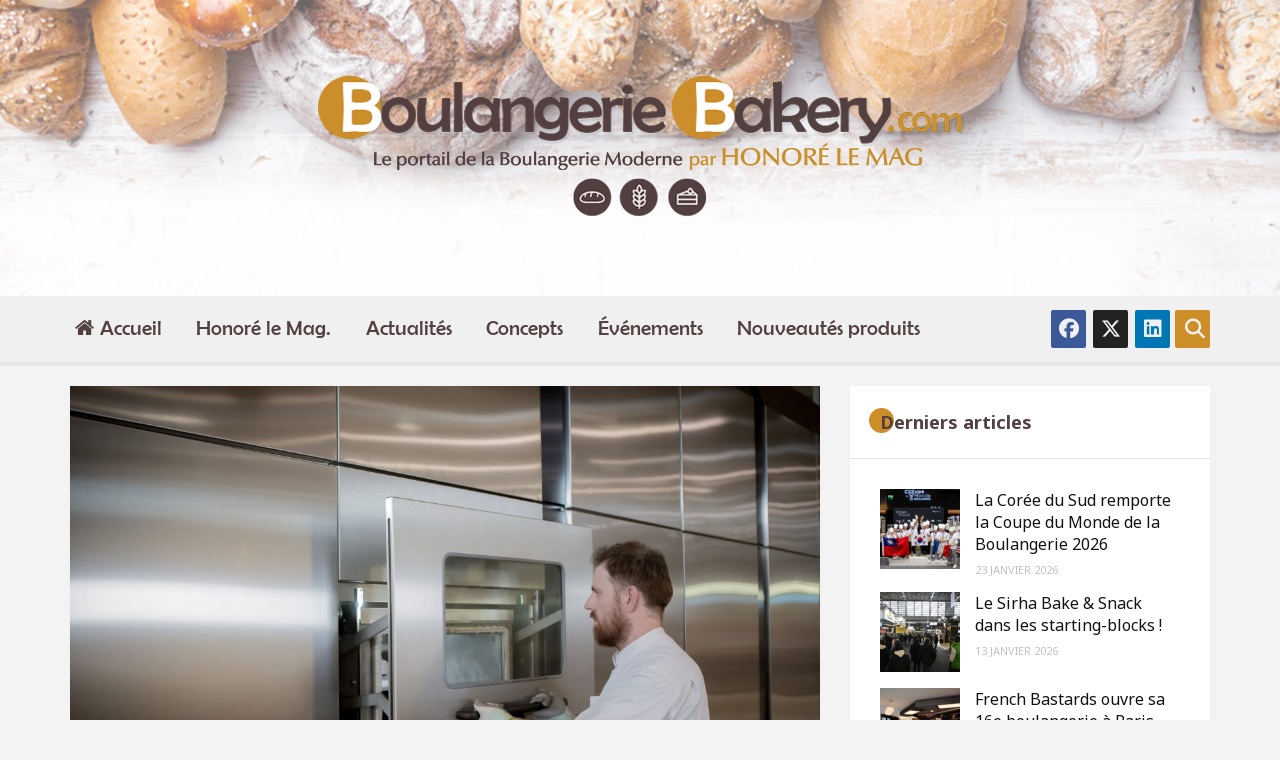

--- FILE ---
content_type: text/html; charset=UTF-8
request_url: https://boulangerie-bakery.com/2019/07/toujours-plus-de-flexibilite-pour-les-industriels-de-la-boulangerie-patisserie-chez-mecatherm/
body_size: 12525
content:
<!DOCTYPE html>
<html lang="fr-FR">
<head>
<meta charset="UTF-8" />
<meta content="True" name="HandheldFriendly" />
<meta name="viewport" content="width=device-width, initial-scale=1, maximum-scale=1" />
<meta name='robots' content='index, follow, max-image-preview:large, max-snippet:-1, max-video-preview:-1' />
<style>img:is([sizes="auto" i], [sizes^="auto," i]) { contain-intrinsic-size: 3000px 1500px }</style>
<!-- This site is optimized with the Yoast SEO plugin v26.7 - https://yoast.com/wordpress/plugins/seo/ -->
<title>Toujours plus de flexibilité pour les industriels de la boulangerie-pâtisserie chez Mecatherm - Boulangerie Bakery</title>
<link rel="canonical" href="https://boulangerie-bakery.com/2019/07/toujours-plus-de-flexibilite-pour-les-industriels-de-la-boulangerie-patisserie-chez-mecatherm/" />
<meta property="og:locale" content="fr_FR" />
<meta property="og:type" content="article" />
<meta property="og:title" content="Toujours plus de flexibilité pour les industriels de la boulangerie-pâtisserie chez Mecatherm - Boulangerie Bakery" />
<meta property="og:description" content="Mecatherm, un des leaders mondiaux en matière de conception de lignes de production automatiques de boulangeries, viennoiseries et pâtisseries industrielles, participera au salon IBIE du 8 au 11 septembre 2019Voir l&#039;article" />
<meta property="og:url" content="https://boulangerie-bakery.com/2019/07/toujours-plus-de-flexibilite-pour-les-industriels-de-la-boulangerie-patisserie-chez-mecatherm/" />
<meta property="og:site_name" content="Boulangerie Bakery" />
<meta property="article:author" content="Honor-Le-Mag-1401269993467144/" />
<meta property="article:published_time" content="2019-07-01T07:44:46+00:00" />
<meta property="article:modified_time" content="2019-07-01T07:45:43+00:00" />
<meta property="og:image" content="https://boulangerie-bakery.com/wp-content/uploads/2019/07/Mecatherm-boulangerie-process-fours.jpg" />
<meta property="og:image:width" content="1772" />
<meta property="og:image:height" content="1181" />
<meta property="og:image:type" content="image/jpeg" />
<meta name="author" content="Paul FEDELE" />
<meta name="twitter:card" content="summary_large_image" />
<meta name="twitter:creator" content="@honoremag" />
<meta name="twitter:label1" content="Écrit par" />
<meta name="twitter:data1" content="Paul FEDELE" />
<meta name="twitter:label2" content="Durée de lecture estimée" />
<meta name="twitter:data2" content="2 minutes" />
<script type="application/ld+json" class="yoast-schema-graph">{"@context":"https://schema.org","@graph":[{"@type":"Article","@id":"https://boulangerie-bakery.com/2019/07/toujours-plus-de-flexibilite-pour-les-industriels-de-la-boulangerie-patisserie-chez-mecatherm/#article","isPartOf":{"@id":"https://boulangerie-bakery.com/2019/07/toujours-plus-de-flexibilite-pour-les-industriels-de-la-boulangerie-patisserie-chez-mecatherm/"},"author":{"name":"Paul FEDELE","@id":"https://boulangerie-bakery.com/#/schema/person/4fdb65e46d8f6e28c7ac637977797eed"},"headline":"Toujours plus de flexibilité pour les industriels de la boulangerie-pâtisserie chez Mecatherm","datePublished":"2019-07-01T07:44:46+00:00","dateModified":"2019-07-01T07:45:43+00:00","mainEntityOfPage":{"@id":"https://boulangerie-bakery.com/2019/07/toujours-plus-de-flexibilite-pour-les-industriels-de-la-boulangerie-patisserie-chez-mecatherm/"},"wordCount":390,"image":{"@id":"https://boulangerie-bakery.com/2019/07/toujours-plus-de-flexibilite-pour-les-industriels-de-la-boulangerie-patisserie-chez-mecatherm/#primaryimage"},"thumbnailUrl":"https://boulangerie-bakery.com/wp-content/uploads/2019/07/Mecatherm-boulangerie-process-fours.jpg","articleSection":["A la une","Actualités"],"inLanguage":"fr-FR"},{"@type":"WebPage","@id":"https://boulangerie-bakery.com/2019/07/toujours-plus-de-flexibilite-pour-les-industriels-de-la-boulangerie-patisserie-chez-mecatherm/","url":"https://boulangerie-bakery.com/2019/07/toujours-plus-de-flexibilite-pour-les-industriels-de-la-boulangerie-patisserie-chez-mecatherm/","name":"Toujours plus de flexibilité pour les industriels de la boulangerie-pâtisserie chez Mecatherm - Boulangerie Bakery","isPartOf":{"@id":"https://boulangerie-bakery.com/#website"},"primaryImageOfPage":{"@id":"https://boulangerie-bakery.com/2019/07/toujours-plus-de-flexibilite-pour-les-industriels-de-la-boulangerie-patisserie-chez-mecatherm/#primaryimage"},"image":{"@id":"https://boulangerie-bakery.com/2019/07/toujours-plus-de-flexibilite-pour-les-industriels-de-la-boulangerie-patisserie-chez-mecatherm/#primaryimage"},"thumbnailUrl":"https://boulangerie-bakery.com/wp-content/uploads/2019/07/Mecatherm-boulangerie-process-fours.jpg","datePublished":"2019-07-01T07:44:46+00:00","dateModified":"2019-07-01T07:45:43+00:00","author":{"@id":"https://boulangerie-bakery.com/#/schema/person/4fdb65e46d8f6e28c7ac637977797eed"},"breadcrumb":{"@id":"https://boulangerie-bakery.com/2019/07/toujours-plus-de-flexibilite-pour-les-industriels-de-la-boulangerie-patisserie-chez-mecatherm/#breadcrumb"},"inLanguage":"fr-FR","potentialAction":[{"@type":"ReadAction","target":["https://boulangerie-bakery.com/2019/07/toujours-plus-de-flexibilite-pour-les-industriels-de-la-boulangerie-patisserie-chez-mecatherm/"]}]},{"@type":"ImageObject","inLanguage":"fr-FR","@id":"https://boulangerie-bakery.com/2019/07/toujours-plus-de-flexibilite-pour-les-industriels-de-la-boulangerie-patisserie-chez-mecatherm/#primaryimage","url":"https://boulangerie-bakery.com/wp-content/uploads/2019/07/Mecatherm-boulangerie-process-fours.jpg","contentUrl":"https://boulangerie-bakery.com/wp-content/uploads/2019/07/Mecatherm-boulangerie-process-fours.jpg","width":1772,"height":1181},{"@type":"BreadcrumbList","@id":"https://boulangerie-bakery.com/2019/07/toujours-plus-de-flexibilite-pour-les-industriels-de-la-boulangerie-patisserie-chez-mecatherm/#breadcrumb","itemListElement":[{"@type":"ListItem","position":1,"name":"Accueil","item":"https://boulangerie-bakery.com/"},{"@type":"ListItem","position":2,"name":"Toujours plus de flexibilité pour les industriels de la boulangerie-pâtisserie chez Mecatherm"}]},{"@type":"WebSite","@id":"https://boulangerie-bakery.com/#website","url":"https://boulangerie-bakery.com/","name":"Boulangerie Bakery","description":"Le portail d&#039;Honoré le Mag et de la Boulangerie Moderne","potentialAction":[{"@type":"SearchAction","target":{"@type":"EntryPoint","urlTemplate":"https://boulangerie-bakery.com/?s={search_term_string}"},"query-input":{"@type":"PropertyValueSpecification","valueRequired":true,"valueName":"search_term_string"}}],"inLanguage":"fr-FR"},{"@type":"Person","@id":"https://boulangerie-bakery.com/#/schema/person/4fdb65e46d8f6e28c7ac637977797eed","name":"Paul FEDELE","image":{"@type":"ImageObject","inLanguage":"fr-FR","@id":"https://boulangerie-bakery.com/#/schema/person/image/","url":"https://secure.gravatar.com/avatar/2f2c9df224923a5638f9ac1fb9a72330?s=96&d=mm&r=g","contentUrl":"https://secure.gravatar.com/avatar/2f2c9df224923a5638f9ac1fb9a72330?s=96&d=mm&r=g","caption":"Paul FEDELE"},"description":"Directeur de la publication Honoré le Mag.","sameAs":["http://www.snacking.fr","Honor-Le-Mag-1401269993467144/","https://x.com/honoremag"],"url":"https://boulangerie-bakery.com/author/pfedele/"}]}</script>
<!-- / Yoast SEO plugin. -->
<link rel='dns-prefetch' href='//fonts.googleapis.com' />
<link rel="alternate" type="application/rss+xml" title="Boulangerie Bakery &raquo; Flux" href="https://boulangerie-bakery.com/feed/" />
<link rel="alternate" type="application/rss+xml" title="Boulangerie Bakery &raquo; Flux des commentaires" href="https://boulangerie-bakery.com/comments/feed/" />
<script type="text/javascript">
/* <![CDATA[ */
window._wpemojiSettings = {"baseUrl":"https:\/\/s.w.org\/images\/core\/emoji\/15.0.3\/72x72\/","ext":".png","svgUrl":"https:\/\/s.w.org\/images\/core\/emoji\/15.0.3\/svg\/","svgExt":".svg","source":{"concatemoji":"https:\/\/boulangerie-bakery.com\/wp-includes\/js\/wp-emoji-release.min.js?ver=6.7.4"}};
/*! This file is auto-generated */
!function(i,n){var o,s,e;function c(e){try{var t={supportTests:e,timestamp:(new Date).valueOf()};sessionStorage.setItem(o,JSON.stringify(t))}catch(e){}}function p(e,t,n){e.clearRect(0,0,e.canvas.width,e.canvas.height),e.fillText(t,0,0);var t=new Uint32Array(e.getImageData(0,0,e.canvas.width,e.canvas.height).data),r=(e.clearRect(0,0,e.canvas.width,e.canvas.height),e.fillText(n,0,0),new Uint32Array(e.getImageData(0,0,e.canvas.width,e.canvas.height).data));return t.every(function(e,t){return e===r[t]})}function u(e,t,n){switch(t){case"flag":return n(e,"\ud83c\udff3\ufe0f\u200d\u26a7\ufe0f","\ud83c\udff3\ufe0f\u200b\u26a7\ufe0f")?!1:!n(e,"\ud83c\uddfa\ud83c\uddf3","\ud83c\uddfa\u200b\ud83c\uddf3")&&!n(e,"\ud83c\udff4\udb40\udc67\udb40\udc62\udb40\udc65\udb40\udc6e\udb40\udc67\udb40\udc7f","\ud83c\udff4\u200b\udb40\udc67\u200b\udb40\udc62\u200b\udb40\udc65\u200b\udb40\udc6e\u200b\udb40\udc67\u200b\udb40\udc7f");case"emoji":return!n(e,"\ud83d\udc26\u200d\u2b1b","\ud83d\udc26\u200b\u2b1b")}return!1}function f(e,t,n){var r="undefined"!=typeof WorkerGlobalScope&&self instanceof WorkerGlobalScope?new OffscreenCanvas(300,150):i.createElement("canvas"),a=r.getContext("2d",{willReadFrequently:!0}),o=(a.textBaseline="top",a.font="600 32px Arial",{});return e.forEach(function(e){o[e]=t(a,e,n)}),o}function t(e){var t=i.createElement("script");t.src=e,t.defer=!0,i.head.appendChild(t)}"undefined"!=typeof Promise&&(o="wpEmojiSettingsSupports",s=["flag","emoji"],n.supports={everything:!0,everythingExceptFlag:!0},e=new Promise(function(e){i.addEventListener("DOMContentLoaded",e,{once:!0})}),new Promise(function(t){var n=function(){try{var e=JSON.parse(sessionStorage.getItem(o));if("object"==typeof e&&"number"==typeof e.timestamp&&(new Date).valueOf()<e.timestamp+604800&&"object"==typeof e.supportTests)return e.supportTests}catch(e){}return null}();if(!n){if("undefined"!=typeof Worker&&"undefined"!=typeof OffscreenCanvas&&"undefined"!=typeof URL&&URL.createObjectURL&&"undefined"!=typeof Blob)try{var e="postMessage("+f.toString()+"("+[JSON.stringify(s),u.toString(),p.toString()].join(",")+"));",r=new Blob([e],{type:"text/javascript"}),a=new Worker(URL.createObjectURL(r),{name:"wpTestEmojiSupports"});return void(a.onmessage=function(e){c(n=e.data),a.terminate(),t(n)})}catch(e){}c(n=f(s,u,p))}t(n)}).then(function(e){for(var t in e)n.supports[t]=e[t],n.supports.everything=n.supports.everything&&n.supports[t],"flag"!==t&&(n.supports.everythingExceptFlag=n.supports.everythingExceptFlag&&n.supports[t]);n.supports.everythingExceptFlag=n.supports.everythingExceptFlag&&!n.supports.flag,n.DOMReady=!1,n.readyCallback=function(){n.DOMReady=!0}}).then(function(){return e}).then(function(){var e;n.supports.everything||(n.readyCallback(),(e=n.source||{}).concatemoji?t(e.concatemoji):e.wpemoji&&e.twemoji&&(t(e.twemoji),t(e.wpemoji)))}))}((window,document),window._wpemojiSettings);
/* ]]> */
</script>
<link rel='stylesheet' id='asprilla-bootstrap-css' href='//boulangerie-bakery.com/wp-content/cache/wpfc-minified/86mrh2pu/3xcad.css' type='text/css' media='all' />
<link rel='stylesheet' id='font-awesome-css' href='//boulangerie-bakery.com/wp-content/cache/wpfc-minified/qhfoj5tk/3xcad.css' type='text/css' media='all' />
<link rel='stylesheet' id='slicknav-css' href='//boulangerie-bakery.com/wp-content/cache/wpfc-minified/8mnvqp6r/3xcad.css' type='text/css' media='all' />
<link rel='stylesheet' id='slickslidercss-css' href='//boulangerie-bakery.com/wp-content/cache/wpfc-minified/fopzvn8x/3xcad.css' type='text/css' media='all' />
<link rel='stylesheet' id='nivo-lightbox-css' href='//boulangerie-bakery.com/wp-content/cache/wpfc-minified/mkouglwk/3xcad.css' type='text/css' media='all' />
<link rel='stylesheet' id='nivo-lightbox-default-theme-css' href='//boulangerie-bakery.com/wp-content/cache/wpfc-minified/9h32dtzh/3xcad.css' type='text/css' media='all' />
<style id='wp-emoji-styles-inline-css' type='text/css'>
img.wp-smiley, img.emoji {
display: inline !important;
border: none !important;
box-shadow: none !important;
height: 1em !important;
width: 1em !important;
margin: 0 0.07em !important;
vertical-align: -0.1em !important;
background: none !important;
padding: 0 !important;
}
</style>
<link rel='stylesheet' id='wp-block-library-css' href='//boulangerie-bakery.com/wp-content/cache/wpfc-minified/dg1ji90a/3xcad.css' type='text/css' media='all' />
<link rel='stylesheet' id='wp-components-css' href='//boulangerie-bakery.com/wp-content/cache/wpfc-minified/q9tfcayn/bpzry.css' type='text/css' media='all' />
<link rel='stylesheet' id='wp-preferences-css' href='//boulangerie-bakery.com/wp-content/cache/wpfc-minified/jytvx4k1/bpzry.css' type='text/css' media='all' />
<link rel='stylesheet' id='wp-block-editor-css' href='//boulangerie-bakery.com/wp-content/cache/wpfc-minified/lzkmt6cp/bpzry.css' type='text/css' media='all' />
<link rel='stylesheet' id='popup-maker-block-library-style-css' href='//boulangerie-bakery.com/wp-content/cache/wpfc-minified/865s08mh/bpzry.css' type='text/css' media='all' />
<style id='pdfemb-pdf-embedder-viewer-style-inline-css' type='text/css'>
.wp-block-pdfemb-pdf-embedder-viewer{max-width:none}
</style>
<style id='classic-theme-styles-inline-css' type='text/css'>
/*! This file is auto-generated */
.wp-block-button__link{color:#fff;background-color:#32373c;border-radius:9999px;box-shadow:none;text-decoration:none;padding:calc(.667em + 2px) calc(1.333em + 2px);font-size:1.125em}.wp-block-file__button{background:#32373c;color:#fff;text-decoration:none}
</style>
<style id='global-styles-inline-css' type='text/css'>
:root{--wp--preset--aspect-ratio--square: 1;--wp--preset--aspect-ratio--4-3: 4/3;--wp--preset--aspect-ratio--3-4: 3/4;--wp--preset--aspect-ratio--3-2: 3/2;--wp--preset--aspect-ratio--2-3: 2/3;--wp--preset--aspect-ratio--16-9: 16/9;--wp--preset--aspect-ratio--9-16: 9/16;--wp--preset--color--black: #000000;--wp--preset--color--cyan-bluish-gray: #abb8c3;--wp--preset--color--white: #ffffff;--wp--preset--color--pale-pink: #f78da7;--wp--preset--color--vivid-red: #cf2e2e;--wp--preset--color--luminous-vivid-orange: #ff6900;--wp--preset--color--luminous-vivid-amber: #fcb900;--wp--preset--color--light-green-cyan: #7bdcb5;--wp--preset--color--vivid-green-cyan: #00d084;--wp--preset--color--pale-cyan-blue: #8ed1fc;--wp--preset--color--vivid-cyan-blue: #0693e3;--wp--preset--color--vivid-purple: #9b51e0;--wp--preset--gradient--vivid-cyan-blue-to-vivid-purple: linear-gradient(135deg,rgba(6,147,227,1) 0%,rgb(155,81,224) 100%);--wp--preset--gradient--light-green-cyan-to-vivid-green-cyan: linear-gradient(135deg,rgb(122,220,180) 0%,rgb(0,208,130) 100%);--wp--preset--gradient--luminous-vivid-amber-to-luminous-vivid-orange: linear-gradient(135deg,rgba(252,185,0,1) 0%,rgba(255,105,0,1) 100%);--wp--preset--gradient--luminous-vivid-orange-to-vivid-red: linear-gradient(135deg,rgba(255,105,0,1) 0%,rgb(207,46,46) 100%);--wp--preset--gradient--very-light-gray-to-cyan-bluish-gray: linear-gradient(135deg,rgb(238,238,238) 0%,rgb(169,184,195) 100%);--wp--preset--gradient--cool-to-warm-spectrum: linear-gradient(135deg,rgb(74,234,220) 0%,rgb(151,120,209) 20%,rgb(207,42,186) 40%,rgb(238,44,130) 60%,rgb(251,105,98) 80%,rgb(254,248,76) 100%);--wp--preset--gradient--blush-light-purple: linear-gradient(135deg,rgb(255,206,236) 0%,rgb(152,150,240) 100%);--wp--preset--gradient--blush-bordeaux: linear-gradient(135deg,rgb(254,205,165) 0%,rgb(254,45,45) 50%,rgb(107,0,62) 100%);--wp--preset--gradient--luminous-dusk: linear-gradient(135deg,rgb(255,203,112) 0%,rgb(199,81,192) 50%,rgb(65,88,208) 100%);--wp--preset--gradient--pale-ocean: linear-gradient(135deg,rgb(255,245,203) 0%,rgb(182,227,212) 50%,rgb(51,167,181) 100%);--wp--preset--gradient--electric-grass: linear-gradient(135deg,rgb(202,248,128) 0%,rgb(113,206,126) 100%);--wp--preset--gradient--midnight: linear-gradient(135deg,rgb(2,3,129) 0%,rgb(40,116,252) 100%);--wp--preset--font-size--small: 13px;--wp--preset--font-size--medium: 20px;--wp--preset--font-size--large: 36px;--wp--preset--font-size--x-large: 42px;--wp--preset--spacing--20: 0.44rem;--wp--preset--spacing--30: 0.67rem;--wp--preset--spacing--40: 1rem;--wp--preset--spacing--50: 1.5rem;--wp--preset--spacing--60: 2.25rem;--wp--preset--spacing--70: 3.38rem;--wp--preset--spacing--80: 5.06rem;--wp--preset--shadow--natural: 6px 6px 9px rgba(0, 0, 0, 0.2);--wp--preset--shadow--deep: 12px 12px 50px rgba(0, 0, 0, 0.4);--wp--preset--shadow--sharp: 6px 6px 0px rgba(0, 0, 0, 0.2);--wp--preset--shadow--outlined: 6px 6px 0px -3px rgba(255, 255, 255, 1), 6px 6px rgba(0, 0, 0, 1);--wp--preset--shadow--crisp: 6px 6px 0px rgba(0, 0, 0, 1);}:where(.is-layout-flex){gap: 0.5em;}:where(.is-layout-grid){gap: 0.5em;}body .is-layout-flex{display: flex;}.is-layout-flex{flex-wrap: wrap;align-items: center;}.is-layout-flex > :is(*, div){margin: 0;}body .is-layout-grid{display: grid;}.is-layout-grid > :is(*, div){margin: 0;}:where(.wp-block-columns.is-layout-flex){gap: 2em;}:where(.wp-block-columns.is-layout-grid){gap: 2em;}:where(.wp-block-post-template.is-layout-flex){gap: 1.25em;}:where(.wp-block-post-template.is-layout-grid){gap: 1.25em;}.has-black-color{color: var(--wp--preset--color--black) !important;}.has-cyan-bluish-gray-color{color: var(--wp--preset--color--cyan-bluish-gray) !important;}.has-white-color{color: var(--wp--preset--color--white) !important;}.has-pale-pink-color{color: var(--wp--preset--color--pale-pink) !important;}.has-vivid-red-color{color: var(--wp--preset--color--vivid-red) !important;}.has-luminous-vivid-orange-color{color: var(--wp--preset--color--luminous-vivid-orange) !important;}.has-luminous-vivid-amber-color{color: var(--wp--preset--color--luminous-vivid-amber) !important;}.has-light-green-cyan-color{color: var(--wp--preset--color--light-green-cyan) !important;}.has-vivid-green-cyan-color{color: var(--wp--preset--color--vivid-green-cyan) !important;}.has-pale-cyan-blue-color{color: var(--wp--preset--color--pale-cyan-blue) !important;}.has-vivid-cyan-blue-color{color: var(--wp--preset--color--vivid-cyan-blue) !important;}.has-vivid-purple-color{color: var(--wp--preset--color--vivid-purple) !important;}.has-black-background-color{background-color: var(--wp--preset--color--black) !important;}.has-cyan-bluish-gray-background-color{background-color: var(--wp--preset--color--cyan-bluish-gray) !important;}.has-white-background-color{background-color: var(--wp--preset--color--white) !important;}.has-pale-pink-background-color{background-color: var(--wp--preset--color--pale-pink) !important;}.has-vivid-red-background-color{background-color: var(--wp--preset--color--vivid-red) !important;}.has-luminous-vivid-orange-background-color{background-color: var(--wp--preset--color--luminous-vivid-orange) !important;}.has-luminous-vivid-amber-background-color{background-color: var(--wp--preset--color--luminous-vivid-amber) !important;}.has-light-green-cyan-background-color{background-color: var(--wp--preset--color--light-green-cyan) !important;}.has-vivid-green-cyan-background-color{background-color: var(--wp--preset--color--vivid-green-cyan) !important;}.has-pale-cyan-blue-background-color{background-color: var(--wp--preset--color--pale-cyan-blue) !important;}.has-vivid-cyan-blue-background-color{background-color: var(--wp--preset--color--vivid-cyan-blue) !important;}.has-vivid-purple-background-color{background-color: var(--wp--preset--color--vivid-purple) !important;}.has-black-border-color{border-color: var(--wp--preset--color--black) !important;}.has-cyan-bluish-gray-border-color{border-color: var(--wp--preset--color--cyan-bluish-gray) !important;}.has-white-border-color{border-color: var(--wp--preset--color--white) !important;}.has-pale-pink-border-color{border-color: var(--wp--preset--color--pale-pink) !important;}.has-vivid-red-border-color{border-color: var(--wp--preset--color--vivid-red) !important;}.has-luminous-vivid-orange-border-color{border-color: var(--wp--preset--color--luminous-vivid-orange) !important;}.has-luminous-vivid-amber-border-color{border-color: var(--wp--preset--color--luminous-vivid-amber) !important;}.has-light-green-cyan-border-color{border-color: var(--wp--preset--color--light-green-cyan) !important;}.has-vivid-green-cyan-border-color{border-color: var(--wp--preset--color--vivid-green-cyan) !important;}.has-pale-cyan-blue-border-color{border-color: var(--wp--preset--color--pale-cyan-blue) !important;}.has-vivid-cyan-blue-border-color{border-color: var(--wp--preset--color--vivid-cyan-blue) !important;}.has-vivid-purple-border-color{border-color: var(--wp--preset--color--vivid-purple) !important;}.has-vivid-cyan-blue-to-vivid-purple-gradient-background{background: var(--wp--preset--gradient--vivid-cyan-blue-to-vivid-purple) !important;}.has-light-green-cyan-to-vivid-green-cyan-gradient-background{background: var(--wp--preset--gradient--light-green-cyan-to-vivid-green-cyan) !important;}.has-luminous-vivid-amber-to-luminous-vivid-orange-gradient-background{background: var(--wp--preset--gradient--luminous-vivid-amber-to-luminous-vivid-orange) !important;}.has-luminous-vivid-orange-to-vivid-red-gradient-background{background: var(--wp--preset--gradient--luminous-vivid-orange-to-vivid-red) !important;}.has-very-light-gray-to-cyan-bluish-gray-gradient-background{background: var(--wp--preset--gradient--very-light-gray-to-cyan-bluish-gray) !important;}.has-cool-to-warm-spectrum-gradient-background{background: var(--wp--preset--gradient--cool-to-warm-spectrum) !important;}.has-blush-light-purple-gradient-background{background: var(--wp--preset--gradient--blush-light-purple) !important;}.has-blush-bordeaux-gradient-background{background: var(--wp--preset--gradient--blush-bordeaux) !important;}.has-luminous-dusk-gradient-background{background: var(--wp--preset--gradient--luminous-dusk) !important;}.has-pale-ocean-gradient-background{background: var(--wp--preset--gradient--pale-ocean) !important;}.has-electric-grass-gradient-background{background: var(--wp--preset--gradient--electric-grass) !important;}.has-midnight-gradient-background{background: var(--wp--preset--gradient--midnight) !important;}.has-small-font-size{font-size: var(--wp--preset--font-size--small) !important;}.has-medium-font-size{font-size: var(--wp--preset--font-size--medium) !important;}.has-large-font-size{font-size: var(--wp--preset--font-size--large) !important;}.has-x-large-font-size{font-size: var(--wp--preset--font-size--x-large) !important;}
:where(.wp-block-post-template.is-layout-flex){gap: 1.25em;}:where(.wp-block-post-template.is-layout-grid){gap: 1.25em;}
:where(.wp-block-columns.is-layout-flex){gap: 2em;}:where(.wp-block-columns.is-layout-grid){gap: 2em;}
:root :where(.wp-block-pullquote){font-size: 1.5em;line-height: 1.6;}
</style>
<link rel='stylesheet' id='asprilla-default-parent-style-css' href='//boulangerie-bakery.com/wp-content/cache/wpfc-minified/79vxsfgk/3xcad.css' type='text/css' media='all' />
<link rel='stylesheet' id='responsive-css' href='//boulangerie-bakery.com/wp-content/cache/wpfc-minified/q9511aeq/3xcad.css' type='text/css' media='all' />
<link rel='stylesheet' id='asprilla-child-style-css' href='//boulangerie-bakery.com/wp-content/cache/wpfc-minified/qvh4p8fs/3xcad.css' type='text/css' media='all' />
<link rel='stylesheet' id='asprilla-google-font-css' href='//fonts.googleapis.com/css?family=Noto+Sans%3A400%2C700%7CPlayfair+Display%3A400%2C700%2C900&#038;subset=latin&#038;ver=6.7.4' type='text/css' media='all' />
<link rel='stylesheet' id='aio-icon-manager-css' href='//boulangerie-bakery.com/wp-content/cache/wpfc-minified/oar1v8b/3xcad.css' type='text/css' media='all' />
<link rel='stylesheet' id='bsf-Defaults-css' href='//boulangerie-bakery.com/wp-content/cache/wpfc-minified/9ie0485e/3xcad.css' type='text/css' media='all' />
<script src='//boulangerie-bakery.com/wp-content/cache/wpfc-minified/qk6yff9q/3xcae.js' type="text/javascript"></script>
<!-- <script type="text/javascript" src="https://boulangerie-bakery.com/wp-content/plugins/enable-jquery-migrate-helper/js/jquery/jquery-1.12.4-wp.js?ver=1.12.4-wp" id="jquery-core-js"></script> -->
<!-- <script type="text/javascript" src="https://boulangerie-bakery.com/wp-content/plugins/enable-jquery-migrate-helper/js/jquery-migrate/jquery-migrate-1.4.1-wp.js?ver=1.4.1-wp" id="jquery-migrate-js"></script> -->
<!-- <script type="text/javascript" src="https://boulangerie-bakery.com/wp-content/themes/asprilla/js/modernizr.custom.js?ver=6.7.4" id="asprilla-modernizr-js"></script> -->
<link rel="https://api.w.org/" href="https://boulangerie-bakery.com/wp-json/" /><link rel="alternate" title="JSON" type="application/json" href="https://boulangerie-bakery.com/wp-json/wp/v2/posts/4143" /><link rel="EditURI" type="application/rsd+xml" title="RSD" href="https://boulangerie-bakery.com/xmlrpc.php?rsd" />
<meta name="generator" content="WordPress 6.7.4" />
<link rel='shortlink' href='https://boulangerie-bakery.com/?p=4143' />
<link rel="alternate" title="oEmbed (JSON)" type="application/json+oembed" href="https://boulangerie-bakery.com/wp-json/oembed/1.0/embed?url=https%3A%2F%2Fboulangerie-bakery.com%2F2019%2F07%2Ftoujours-plus-de-flexibilite-pour-les-industriels-de-la-boulangerie-patisserie-chez-mecatherm%2F" />
<link rel="alternate" title="oEmbed (XML)" type="text/xml+oembed" href="https://boulangerie-bakery.com/wp-json/oembed/1.0/embed?url=https%3A%2F%2Fboulangerie-bakery.com%2F2019%2F07%2Ftoujours-plus-de-flexibilite-pour-les-industriels-de-la-boulangerie-patisserie-chez-mecatherm%2F&#038;format=xml" />
<meta name="generator" content="Powered by WPBakery Page Builder - drag and drop page builder for WordPress."/>
<link rel="icon" href="https://boulangerie-bakery.com/wp-content/uploads/2021/04/cropped-favicon-32x32.png" sizes="32x32" />
<link rel="icon" href="https://boulangerie-bakery.com/wp-content/uploads/2021/04/cropped-favicon-192x192.png" sizes="192x192" />
<link rel="apple-touch-icon" href="https://boulangerie-bakery.com/wp-content/uploads/2021/04/cropped-favicon-180x180.png" />
<meta name="msapplication-TileImage" content="https://boulangerie-bakery.com/wp-content/uploads/2021/04/cropped-favicon-270x270.png" />
<noscript><style> .wpb_animate_when_almost_visible { opacity: 1; }</style></noscript>
</head>
<body data-rsssl=1 class="post-template-default single single-post postid-4143 single-format-standard asprilla tiled rounded wpb-js-composer js-comp-ver-6.9.0 vc_responsive">
<!-- IF ENABLED DISPLAY PREOLADER -->
<header id="header" class="xx header header-layout-3 header-img" style="margin-bottom: 20px; background-image: url(https://boulangerie-bakery.com/wp-content/uploads/2018/01/header-bg.jpg);">
<!-- LOGO -->
<div class="header-inner">
<div class="logo">
<div class="site-name">
<a href="https://boulangerie-bakery.com/">
<img class="logo-image" data-retina-src="https://boulangerie-bakery.com/wp-content/uploads/2018/01/header-logo.png" src="https://boulangerie-bakery.com/wp-content/uploads/2018/01/header-logo.png" alt="Boulangerie Bakery" />
</a>
</div>
</div><!-- end logo -->
</div><!-- end header-inner -->
<div class="header-bar-container">
<div class="header-bar-inner container cf">
<div class="left-side">
<!-- NAVIGATION -->
<div class="nav-container">
<!-- MOBILE NAVIGATION -->
<div class="mobile-nav-buttons cf">
<div class="mobile-menu"></div><!-- end mobile-menu -->
</div><!-- end mobile-nav-buttons -->
<div class="menu-menu-principal-container"><nav class="main-nav"><ul id="menu"><li id="menu-item-32" class="home menu-item menu-item-type-custom menu-item-object-custom menu-item-home menu-item-32"><a href="https://boulangerie-bakery.com/">Accueil</a></li>
<li id="menu-item-5307" class="menu-item menu-item-type-post_type menu-item-object-page menu-item-5307"><a href="https://boulangerie-bakery.com/honore-le-mag/">Honoré le Mag.</a></li>
<li id="menu-item-33" class="menu-item menu-item-type-taxonomy menu-item-object-category current-post-ancestor current-menu-parent current-post-parent menu-item-33"><a href="https://boulangerie-bakery.com/articles/actualites/">Actualités</a></li>
<li id="menu-item-34" class="menu-item menu-item-type-taxonomy menu-item-object-category menu-item-34"><a href="https://boulangerie-bakery.com/articles/concepts-boulangerie/">Concepts</a></li>
<li id="menu-item-112" class="menu-item menu-item-type-post_type menu-item-object-page menu-item-112"><a href="https://boulangerie-bakery.com/les-evenements-bvp-en-france/">Événements</a></li>
<li id="menu-item-123" class="menu-item menu-item-type-post_type menu-item-object-page menu-item-123"><a href="https://boulangerie-bakery.com/nouveautes-produits/">Nouveautés produits</a></li>
</ul></nav></div>
</div><!-- end nav-container -->
</div><!-- end left-side -->
<div class="search-social-container cf">
<div class="search-container top-bar-search">
<a class="close-container" href="#"> <i class="fa fa-times"></i></a>
<form role="search" method="get" class="search-form cf" action="https://boulangerie-bakery.com/">
<input id="search-form-header" class="input-textbox search-header" placeholder="Saisir votre recherche et cliquez sur ENTRER" name="s" type="text" size="30" aria-required='true'  />
</form>
</div><!-- end search-container -->
<a href="#" class="search-btn-header search-slasher"><i class="fa fa-search"></i></a>
<div class="header-social">
<a class="close-social" href="#"><i class="fa fa-times"></i></a>
<ul class="social-links cf">
<li><a href="http://www.facebook.com/Honor%C3%A9-Le-Mag-1401269993467144/" class="facebook" target="_blank"><i class="fab fa-facebook"></i></a></li>		<li><a href="http://www.twitter.com/honoremag" class="twitter" target="_blank"><i class="fa-brands fa-x-twitter"></i></a></li>												<li><a href="http://www.linkedin.com/in/laurent-estebe-19724954" class="linkedin" target="_blank"><i class="fab fa-linkedin"></i></a></li>																					</ul>
</div><!-- end header-social -->
<a class="social-btn" href="#"><i class="fa fa-share-alt"></i></a>
</div><!-- end search-social-container -->
</div><!-- end  container cf -->
</div><!-- end header-bar-conatiner -->
</header>
<div class="container cf">
<div class="row">
<div class="col-md-8 ">
<article class="blog-post standard-post cf title-bottom  post-4143 post type-post status-publish format-standard has-post-thumbnail hentry category-atualites-a-la-une category-actualites">
<div class="post-thumbnail asprilla_post_main">
<img width="1140" height="760" src="https://boulangerie-bakery.com/wp-content/uploads/2019/07/Mecatherm-boulangerie-process-fours-1140x760.jpg" class="post-img wp-post-image" alt="" decoding="async" fetchpriority="high" srcset="https://boulangerie-bakery.com/wp-content/uploads/2019/07/Mecatherm-boulangerie-process-fours-1140x760.jpg 1140w, https://boulangerie-bakery.com/wp-content/uploads/2019/07/Mecatherm-boulangerie-process-fours-300x200.jpg 300w, https://boulangerie-bakery.com/wp-content/uploads/2019/07/Mecatherm-boulangerie-process-fours-768x512.jpg 768w, https://boulangerie-bakery.com/wp-content/uploads/2019/07/Mecatherm-boulangerie-process-fours-1024x682.jpg 1024w, https://boulangerie-bakery.com/wp-content/uploads/2019/07/Mecatherm-boulangerie-process-fours-718x479.jpg 718w, https://boulangerie-bakery.com/wp-content/uploads/2019/07/Mecatherm-boulangerie-process-fours.jpg 1772w" sizes="(max-width: 1140px) 100vw, 1140px" />
</div><!-- end post-thumbnail -->
<div class="post-content">
<header class="title">
<div class="post-category"><a href="https://boulangerie-bakery.com/articles/atualites-a-la-une/" rel="category tag">A la une</a>, <a href="https://boulangerie-bakery.com/articles/actualites/" rel="category tag">Actualités</a></div><!-- end post-category -->
<h1 class="post-title">Toujours plus de flexibilité pour les industriels de la boulangerie-pâtisserie chez Mecatherm</h1>
<div class="meta">
<!-- Check which meta to show based on Post settings -->
<div class="meta">
<a class="post-header-date" href="https://boulangerie-bakery.com/2019/07/toujours-plus-de-flexibilite-pour-les-industriels-de-la-boulangerie-patisserie-chez-mecatherm/">
1 juillet 2019			</a>
</div>
<div class="post-footer-meta cf">
<div class="share-post-container cf">
<span class="share-title">
Partager :			</span>
<ul class="social-links share-post-links cf">
<li><a class="linkedin" target="_blank" href="https://www.linkedin.com/shareArticle?mini=true&amp;url=https://boulangerie-bakery.com/2019/07/toujours-plus-de-flexibilite-pour-les-industriels-de-la-boulangerie-patisserie-chez-mecatherm/&amp;source=Boulangerie-bakery.com&amp;title=Toujours%20plus%20de%20flexibilité%20pour%20les%20industriels%20de%20la%20boulangerie-pâtisserie%20chez%20Mecatherm&amp;summary=Mecatherm,%20un%20des%20leaders%20mondiaux%20en%20matière%20de%20conception%20de%20lignes%20de%20production%20automatiques%20de%20boulangeries,%20viennoiseries%20et%20pâtisseries%20industrielles,%20participera%20au%20salon%20IBIE%20du%208%20au%2011%20septembre%202019&lt;p%20class=&quot;more-link-wrap&quot;&gt;&lt;a%20class=&quot;more-link&quot;%20href=&quot;https://boulangerie-bakery.com/2019/07/toujours-plus-de-flexibilite-pour-les-industriels-de-la-boulangerie-patisserie-chez-mecatherm/&quot;&gt;Voir%20l&#039;article&lt;/a&gt;&lt;/p&gt;"><i class="fab fa-linkedin"></i></a></li>
<!--li><a class="pinterest" target="_blank" href="https://pinterest.com/pin/create/button/?url=https://boulangerie-bakery.com/2019/07/toujours-plus-de-flexibilite-pour-les-industriels-de-la-boulangerie-patisserie-chez-mecatherm/&amp;media=https://boulangerie-bakery.com/wp-content/uploads/2019/07/Mecatherm-boulangerie-process-fours-1140x760.jpg&amp;description=Toujours%20plus%20de%20flexibilité%20pour%20les%20industriels%20de%20la%20boulangerie-pâtisserie%20chez%20Mecatherm"><i class="fa fa-pinterest"></i></a></li-->
<li><a class="facebook" target="_blank" href="https://www.facebook.com/sharer/sharer.php?u=https://boulangerie-bakery.com/2019/07/toujours-plus-de-flexibilite-pour-les-industriels-de-la-boulangerie-patisserie-chez-mecatherm/"><i class="fab fa-facebook"></i></a></li>
<li><a class="twitter" target="_blank" href="https://twitter.com/home?status=Toujours%20plus%20de%20flexibilité%20pour%20les%20industriels%20de%20la%20boulangerie-pâtisserie%20chez%20Mecatherm%20-%20https://boulangerie-bakery.com/2019/07/toujours-plus-de-flexibilite-pour-les-industriels-de-la-boulangerie-patisserie-chez-mecatherm/"><i class="fa-brands fa-x-twitter"></i></a></li>
<!--li><a class="google" target="_blank" href="https://plus.google.com/share?url=https://boulangerie-bakery.com/2019/07/toujours-plus-de-flexibilite-pour-les-industriels-de-la-boulangerie-patisserie-chez-mecatherm/"><i class="fab fa-google-plus"></i></a></li-->
<li><a class="email" target="_blank" href="mailto:?subject=A lire sur Boulangerie-Bakery.com&body=Lien : https://boulangerie-bakery.com/2019/07/toujours-plus-de-flexibilite-pour-les-industriels-de-la-boulangerie-patisserie-chez-mecatherm/"><i class="fa-regular fa-envelope"></i></a></li>
</ul>
</div><!-- end share-post-container -->
</div><!-- end post-footer-section -->
</header><!-- end title -->
<!-- Show Content -->
<div class="post-entry">
<p><strong>Mecatherm</strong>, un des leaders mondiaux en matière de conception de lignes de production automatiques de <strong>boulangerie</strong>s, viennoiseries et pâtisseries industrielles, participera au <strong>salon IBIE</strong> du 8 au 11 septembre 2019 à Las Vegas (Hall Central &#8211; Stand 6437). L&rsquo;équipementier dévoilera un tout nouveau <strong>concept de ligne flexible</strong> et exposera sa nouvelle diviseuse M-NS en démonstration. Un an après le lancement de 3 équipements innovants, le spécialiste français présente pour la première fois, une solution globale aux industriels qui ont besoin de gagner en flexibilité. L&rsquo;objectif est d&rsquo;adapter facilement la production aux défis du marché en constante évolution et à la demande de nouveaux produits par les consommateurs. Pour Raymond Nogael, VP Marketing Mecatherm explique que « <em>notre solution de ligne flexible s&rsquo;adapte à un nouveau modèle économique, celui de la flexibilité et de l&rsquo;agilité, qui remplace le précédent modèle de référence à savoir la consommation de masse. Les industriels du secteur ont aujourd&rsquo;hui besoin d&rsquo;une production multiproduits, de process variés sur mesure et d&rsquo;une mise sur le marché rapide sans aucun compromis sur la qualité ou la performance.</em> » La nouvelle ligne de production Flexible qui sera lancée pendant le salon IBIE 2019 est la solution proposée par Mecatherm qui répond à cette nouvelle demande. Intelligente et réactive, cette nouvelle ligne offre la possibilité de fournir une large gamme de produits, issus de différentes combinaisons de process avec des plaques de types et de formats variés. Les dernières technologies et équipements comme le four M-TA et la mécanisation M-UB dévoilés pendant IBA 2018 feront partie de la solution. Les visiteurs du salon IBIE assisteront aussi aux démonstrations de la nouvelle diviseuse M-NS. Ce nouvel équipement tête de ligne présente de véritables atouts, comme sa technologie innovante qui permet de produire du pain authentique au goût et à la durée de vie adaptés à la demande actuelle du marché. Participer aux présentations de la diviseuse M-NS en fonctionnement, sera donc l&rsquo;occasion d&rsquo;évaluer sa valeur ajoutée en termes de qualité de produits. Le nouveau four M-TA (récompensé par le Prix de l&rsquo;Innovation IBA Awards au salon allemand l&rsquo;an dernier), sera également présenté sur le stand.</p>
</div><!-- end post-entry -->
<!-- Show Tags -->
</div><!-- end post-content -->
<!-- Get Post Footer -->
<div class="mailchimp-sub">
<div class="ico"><i class="fa-solid fa-envelope"></i></div>
<h4>La newsletter</h4>
<p>Pour ne pas perdre une miette de l'actualité Boulangeries-Viennoiseries-Pâtisseries, rejoignez nos lecteurs !</p>
<div class="an_mailchimp_wrapper">
<form action="/2019/07/toujours-plus-de-flexibilite-pour-les-industriels-de-la-boulangerie-patisserie-chez-mecatherm/"
data-id="an_sh_mailchimp_form_1"
data-url="/2019/07/toujours-plus-de-flexibilite-pour-les-industriels-de-la-boulangerie-patisserie-chez-mecatherm/"
id="an_sh_mailchimp_form_1" method="post" class="mailchimp_form_placeholder mailchimp_form_simple">
<input type="hidden" name="widget_error" value="Veuillez nous excuser, votre demande n&#039;a pas pu aboutir :("/>
<input type="hidden" name="widget_success" value="Merci ! Votre adresse email a bien été ajoutée à notre liste"/>
<input type="hidden" name="widget_id" value="an_sh_mailchimp"/>
<input type="hidden" name="widget_number" value="1"/>
<input type="hidden" name="mp_am_type" value="shortcode"/>
<input type="hidden" name="shortcode_mailing_list_id" value="225181a276"/>
<p>
<label><input placeholder="Votre adresse email" required id="an_sh_mailchimp_email_1" type="email" name="an_sh_mailchimp_email"/></label>
</p>
<p><input class="mpam-submit button" type="submit" name="je m&#039;inscris !" value="Je m&#039;inscris !"/></p>
</form>
</div>
</div>
<footer class="post-footer">
<div class="post-footer-inner cf xxxx">
<!-- Post Likes Count -->
<!-- Banner -->
<!-- Revive Adserver Asynchronous JS Tag - Generated with Revive Adserver v5.0.2 -->
<ins data-revive-zoneid="48" data-revive-id="72c71c3f067bb522b502607e1c7d427e"></ins>
<script async src="//pub.snacking.fr/www/delivery/asyncjs.php"></script>
</div><!-- end post-footer-inner -->
</footer>
<div class="content-section cf post-author-gravatar">
<div class="gravatar-author-img 2">
<img alt="Paul FEDELE" src="https://boulangerie-bakery.com/wp-content/themes/boulangerie-bakery/img/auteur_2.jpg" class="avatar avatar-100 photo" height="100" width="100">
</div><!-- end gravatar-author-img -->
<div class="author-info">
<span class="author-action">
Ecrit par		</span>
<h4>Paul FEDELE</h4>
<p class="author-text">Directeur de la publication Honoré le Mag.</p>
<div class="author-social cf">
<ul class="social-links cf">
<li><a href="http://www.twitter.com/honoremag" target="_blank"><i class="fa-brands fa-x-twitter"></i></a></li>				<li><a href="http://facebook.com/Honor-Le-Mag-1401269993467144/" target="_blank"><i class="fab fa-facebook"></i></a></li>																																			</ul>
</div><!-- end share-post-container -->
</div><!-- end author-info -->
</div><!-- end content-section --></article><!-- end blog-post -->                </div><!-- end col-md-8 -->
<aside class="sidebar col-md-4 col-sm-8 col-xs-8 col-md-offset-0 col-sm-offset-2 col-xs-offset-2 widget-style-1">
<div id="asprilla_list_latest_posts_widget-5" class="widget-odd widget-first widget-1 widget-box widget_asprilla_list_latest_posts_widget"><h4 class="widget-title cf"><span class="widget-title-inner cf">Derniers articles</span></h4><ul class="blog-post-thumbs widget-post-thumbs"><li class="cf"><div class="sidebar-post-img"><a href="https://boulangerie-bakery.com/2026/01/la-coree-du-sud-remporte-la-coupe-du-monde-de-la-boulangerie-2026/"><img width="80" height="80" src="https://boulangerie-bakery.com/wp-content/uploads/2026/01/unnamed-80x80.jpg" class="attachment-asprilla_post_thumb size-asprilla_post_thumb wp-post-image" alt="" decoding="async" loading="lazy" srcset="https://boulangerie-bakery.com/wp-content/uploads/2026/01/unnamed-80x80.jpg 80w, https://boulangerie-bakery.com/wp-content/uploads/2026/01/unnamed-150x150.jpg 150w" sizes="auto, (max-width: 80px) 100vw, 80px" /></a></div><div class="post-details"><h5><a href="https://boulangerie-bakery.com/2026/01/la-coree-du-sud-remporte-la-coupe-du-monde-de-la-boulangerie-2026/">La Corée du Sud remporte la Coupe du Monde de la Boulangerie 2026</a></h5><div class="meta"><span class="post-date">23 janvier 2026</span></div></div></li><li class="cf"><div class="sidebar-post-img"><a href="https://boulangerie-bakery.com/2026/01/le-sirha-bake-snack-dans-les-starting-blocks/"><img width="80" height="80" src="https://boulangerie-bakery.com/wp-content/uploads/2026/01/GAL6797-80x80.jpg" class="attachment-asprilla_post_thumb size-asprilla_post_thumb wp-post-image" alt="" decoding="async" loading="lazy" srcset="https://boulangerie-bakery.com/wp-content/uploads/2026/01/GAL6797-80x80.jpg 80w, https://boulangerie-bakery.com/wp-content/uploads/2026/01/GAL6797-150x150.jpg 150w" sizes="auto, (max-width: 80px) 100vw, 80px" /></a></div><div class="post-details"><h5><a href="https://boulangerie-bakery.com/2026/01/le-sirha-bake-snack-dans-les-starting-blocks/">Le Sirha Bake &#038; Snack dans les starting-blocks !</a></h5><div class="meta"><span class="post-date">13 janvier 2026</span></div></div></li><li class="cf"><div class="sidebar-post-img"><a href="https://boulangerie-bakery.com/2026/01/french-bastards-ouvre-sa-16e-boulangerie-a-paris/"><img width="80" height="80" src="https://boulangerie-bakery.com/wp-content/uploads/2026/01/DSF4740-80x80.jpg" class="attachment-asprilla_post_thumb size-asprilla_post_thumb wp-post-image" alt="" decoding="async" loading="lazy" srcset="https://boulangerie-bakery.com/wp-content/uploads/2026/01/DSF4740-80x80.jpg 80w, https://boulangerie-bakery.com/wp-content/uploads/2026/01/DSF4740-150x150.jpg 150w" sizes="auto, (max-width: 80px) 100vw, 80px" /></a></div><div class="post-details"><h5><a href="https://boulangerie-bakery.com/2026/01/french-bastards-ouvre-sa-16e-boulangerie-a-paris/">French Bastards ouvre sa 16e boulangerie à Paris</a></h5><div class="meta"><span class="post-date">13 janvier 2026</span></div></div></li></ul></div><!-- end of widget --><div id="custom_html-8" class="widget_text widget-even widget-2 widget_rv_widget widget-box widget_custom_html"><div class="textwidget custom-html-widget"><!-- Revive Adserver Asynchronous JS Tag - Generated with Revive Adserver v5.0.2 -->
<ins data-revive-zoneid="34" data-revive-id="72c71c3f067bb522b502607e1c7d427e"></ins>
<script async src="//pub.snacking.fr/www/delivery/asyncjs.php"></script></div></div><!-- end of widget --><div id="rv_widget-9" class="widget-odd widget-last widget-3 widget-box widget_rv_widget"><div class="banner-slider"><div><a href='https://pub.snacking.fr/www/delivery/cl.php?bannerid=610&amp;zoneid=36&amp;sig=5c60bb3ee59a59d3ecbad2d4f8003c6d025cde3c1bcbc58c60f3c4d3744a99a9&amp;oadest=https%3A%2F%2Ftrack.adform.net%2FC%2F%3Fbn%3D86573356%3Bgdpr%3D%24%7BGDPR%7D%3Bgdpr_consent%3D%24%7BGDPR_CONSENT_50%7D' target='_blank' rel='noopener nofollow'><img src='https://pub.snacking.fr/www/images/3fdea93ef6a394be4c072ce0e49463a2.png' width='360' height='460' alt='' title='' border='0' /></a><div id='beacon_529eafc71d' style='position: absolute; left: 0px; top: 0px; visibility: hidden;'><img src='https://pub.snacking.fr/www/delivery/lg.php?bannerid=610&amp;campaignid=209&amp;zoneid=36&amp;loc=https%3A%2F%2Fboulangerie-bakery.com%2F2019%2F07%2Ftoujours-plus-de-flexibilite-pour-les-industriels-de-la-boulangerie-patisserie-chez-mecatherm%2F&amp;cb=529eafc71d' width='0' height='0' alt='' style='width: 0px; height: 0px;' /></div></div><div><a href='https://pub.snacking.fr/www/delivery/cl.php?bannerid=417&amp;zoneid=37&amp;sig=ac19732a57d4e4b765794083ab9b8037819089e821d4865ed411a39f33ddbb5d&amp;oadest=https%3A%2F%2Fpass.sirha-bakeandsnack.com%2Fvisiteur.htm%3FcodePromo%3DPPWEB' target='_blank' rel='noopener nofollow'><img src='https://pub.snacking.fr/www/images/1b21c01f411d2afb3b50e10b24908274.jpg' width='360' height='460' alt='' title='' border='0' /></a><div id='beacon_296a29ada0' style='position: absolute; left: 0px; top: 0px; visibility: hidden;'><img src='https://pub.snacking.fr/www/delivery/lg.php?bannerid=417&amp;campaignid=138&amp;zoneid=37&amp;loc=https%3A%2F%2Fboulangerie-bakery.com%2F2019%2F07%2Ftoujours-plus-de-flexibilite-pour-les-industriels-de-la-boulangerie-patisserie-chez-mecatherm%2F&amp;cb=296a29ada0' width='0' height='0' alt='' style='width: 0px; height: 0px;' /></div></div><div><a href='https://pub.snacking.fr/www/delivery/cl.php?bannerid=609&amp;zoneid=38&amp;sig=7e7cacca476154a7982c994e9e897e4e47d0c73c5e5ab8c5b1a05695dcc00bed&amp;oadest=https%3A%2F%2Ftrack.adform.net%2FC%2F%3Fbn%3D86541798%3Bgdpr%3D%24%7BGDPR%7D%3Bgdpr_consent%3D%24%7BGDPR_CONSENT_50%7D' target='_blank' rel='noopener nofollow'><img src='https://pub.snacking.fr/www/images/f7ea7fb3a0a33a8dbc7c3793220363a1.gif' width='360' height='460' alt='' title='' border='0' /></a><div id='beacon_6d6fe134ac' style='position: absolute; left: 0px; top: 0px; visibility: hidden;'><img src='https://pub.snacking.fr/www/delivery/lg.php?bannerid=609&amp;campaignid=209&amp;zoneid=38&amp;loc=https%3A%2F%2Fboulangerie-bakery.com%2F2019%2F07%2Ftoujours-plus-de-flexibilite-pour-les-industriels-de-la-boulangerie-patisserie-chez-mecatherm%2F&amp;cb=6d6fe134ac' width='0' height='0' alt='' style='width: 0px; height: 0px;' /></div></div><div><a href='https://pub.snacking.fr/www/delivery/cl.php?bannerid=401&amp;zoneid=39&amp;sig=fd3226e4fe6314ed3b5d46422b599848b13e99b7373d3ae188c8a01479f23dfa&amp;oadest=https%3A%2F%2Fwww.franchiseparis.com%2Ffr%2Fregistration%2F67ff9d4e92ddc28cdac17cc0%3Fforce_new_registration%3Dtrue%26payment_promo_code%3DPAR6RD++%26at_medium%3Ddisplay%26at_campaign%3DFS%26at_format%3Dbanniere' target='_blank' rel='noopener nofollow'><img src='https://pub.snacking.fr/www/images/81f83f90d9df38dd96fc52a59287b68d.jpg' width='360' height='460' alt='' title='' border='0' /></a><div id='beacon_7f1567eab7' style='position: absolute; left: 0px; top: 0px; visibility: hidden;'><img src='https://pub.snacking.fr/www/delivery/lg.php?bannerid=401&amp;campaignid=131&amp;zoneid=39&amp;loc=https%3A%2F%2Fboulangerie-bakery.com%2F2019%2F07%2Ftoujours-plus-de-flexibilite-pour-les-industriels-de-la-boulangerie-patisserie-chez-mecatherm%2F&amp;cb=7f1567eab7' width='0' height='0' alt='' style='width: 0px; height: 0px;' /></div></div></div></div><!-- end of widget -->
</aside>
</div><!-- end row -->
</div><!-- end container -->

<!-- if Enable footer instagram -->
<footer class="footer
no-footer-social"
style="background-image: url();">
<div class="container footer-main cf widget-style-1">
<div class="row">
<div id="media_image-2" class="widget-odd widget-first widget-1 widget-box col-md-12 col-sm-8 col-sm-offset-2 col-md-offset-0 widget_media_image"><a href="https://boulangerie-bakery.com/"><img width="400" height="55" src="https://boulangerie-bakery.com/wp-content/uploads/2018/01/footer-logo.jpg" class="image wp-image-63  attachment-full size-full" alt="" style="max-width: 100%; height: auto;" decoding="async" loading="lazy" srcset="https://boulangerie-bakery.com/wp-content/uploads/2018/01/footer-logo.jpg 400w, https://boulangerie-bakery.com/wp-content/uploads/2018/01/footer-logo-300x41.jpg 300w" sizes="auto, (max-width: 400px) 100vw, 400px" /></a></div><div id="nav_menu-3" class="widget-even widget-2 widget-box col-md-12 col-sm-8 col-sm-offset-2 col-md-offset-0 widget_nav_menu"><div class="menu-menu-footer-container"><ul id="menu-menu-footer" class="menu"><li id="menu-item-5309" class="menu-item menu-item-type-post_type menu-item-object-page menu-item-5309"><a href="https://boulangerie-bakery.com/honore-le-mag/">Honoré le Mag.</a></li>
<li id="menu-item-66" class="menu-item menu-item-type-taxonomy menu-item-object-category current-post-ancestor current-menu-parent current-post-parent menu-item-66"><a href="https://boulangerie-bakery.com/articles/actualites/">Actualités</a></li>
<li id="menu-item-70" class="menu-item menu-item-type-custom menu-item-object-custom menu-item-70"><a href="https://boulangerie-bakery.com/les-evenements-bvp-en-france/">Evénements</a></li>
<li id="menu-item-67" class="menu-item menu-item-type-taxonomy menu-item-object-category menu-item-67"><a href="https://boulangerie-bakery.com/articles/concepts-boulangerie/">Concepts</a></li>
<li id="menu-item-69" class="menu-item menu-item-type-custom menu-item-object-custom menu-item-69"><a href="https://boulangerie-bakery.com/nouveautes-produits/">Nouveauté produits</a></li>
</ul></div></div><div id="custom_html-5" class="widget_text widget-odd widget-last widget-3 widget-box col-md-12 col-sm-8 col-sm-offset-2 col-md-offset-0 widget_custom_html"><div class="textwidget custom-html-widget">Boulangerie-Bakery.com est édité par SFPEvents & Medias, Téléphone 01 81 93 83 80, Email : infos@boulangerie-bakery.com
<br>
Tous droits réservée @ Boulangerie-Bakery.com - <a href="https://boulangerie-bakery.com/mentions-legales/">Mentions légales et CGU</a></div></div>
</div><!-- end row -->
</div><!-- end container cf -->
<!-- end footer-bottom -->
</footer>
<div class="scroll-top"><a href="#"><i class="fa fa-angle-up"></i></a></div>
<!-- Global site tag (gtag.js) - Google Analytics -->
<script async src="https://www.googletagmanager.com/gtag/js?id=UA-127664335-1"></script>
<script>
window.dataLayer = window.dataLayer || [];
function gtag(){dataLayer.push(arguments);}
gtag('js', new Date());
gtag('config', 'UA-127664335-1');
</script>
<script type="text/javascript">
jQuery(document).ready(function($) {
// Initialisation de Slick Slider
$('.banner-slider').slick({
dots: true,
arrows: false,
autoplay:true,
autoplaySpeed:3000,
});
});
</script>
<link rel='stylesheet' id='mp-am-widget-css' href='//boulangerie-bakery.com/wp-content/cache/wpfc-minified/g3aztfl5/3xcad.css' type='text/css' media='all' />
<script type="text/javascript" src="https://boulangerie-bakery.com/wp-includes/js/imagesloaded.min.js?ver=5.0.0" id="imagesloaded-js"></script>
<script type="text/javascript" src="https://boulangerie-bakery.com/wp-includes/js/masonry.min.js?ver=4.2.2" id="masonry-js"></script>
<script type="text/javascript" src="https://boulangerie-bakery.com/wp-content/themes/asprilla/js/lib/jflickrfeed.min.js?ver=6.7.4" id="jflickrfeed-js"></script>
<script type="text/javascript" src="https://boulangerie-bakery.com/wp-content/themes/asprilla/js/lib/jquery.slicknav.min.js?ver=6.7.4" id="slicknav-js"></script>
<script type="text/javascript" src="https://boulangerie-bakery.com/wp-content/themes/asprilla/js/lib/jquery.fitvids.js?ver=6.7.4" id="fitvids-js"></script>
<script type="text/javascript" src="https://boulangerie-bakery.com/wp-content/themes/asprilla/js/lib/slick.min.js?ver=6.7.4" id="slickslider-js"></script>
<script type="text/javascript" src="https://boulangerie-bakery.com/wp-content/themes/asprilla/js/lib/nivo-lightbox.min.js?ver=6.7.4" id="nivo-lightbox-js"></script>
<script type="text/javascript" src="https://boulangerie-bakery.com/wp-content/themes/asprilla/js/lib/superfish.min.js?ver=6.7.4" id="superfish-js"></script>
<script type="text/javascript" src="https://boulangerie-bakery.com/wp-content/themes/asprilla/js/custom.js?ver=6.7.4" id="asprilla-custom-js"></script>
<script type="text/javascript" src="https://boulangerie-bakery.com/wp-content/themes/asprilla/js/lib/facebook.js?ver=6.7.4" id="facebook-connect-js"></script>
<script type="text/javascript" src="https://boulangerie-bakery.com/wp-content/plugins/another-mailchimp-widget/assets/js/another-mailchimp.min.js?ver=2.1.0" id="ns-mc-widget-js"></script>
</body>
</html><!-- WP Fastest Cache file was created in 1.556 seconds, on 23 January 2026 @ 16 h 27 min -->

--- FILE ---
content_type: text/css
request_url: https://boulangerie-bakery.com/wp-content/cache/wpfc-minified/oar1v8b/3xcad.css
body_size: 1004
content:
.ult-param-heading-wrapper {
padding: 10px 15px;
font-size: 14px;
background: #e6e6e6;
color: #6C6C6C;
margin-bottom:0;
margin-top: 10px;
}
.ult-param-heading-wrapper.no-top-margin{
margin-top:0;
}
.ult-param-heading-wrapper h4{
margin:0;
}
.ult-param-heading-wrapper p {
text-align: center;
margin: 0 auto;
} .ult-onoffswitch {
position: relative;
width: 95px;
display: inline-block;
float: left;
margin-right: 15px;
-webkit-user-select: none;
-moz-user-select: none;
-ms-user-select: none
}
.ult-onoffswitch-checkbox {
position: absolute;
outline: 0;
top: 2px;
left: 0
}
.ult-onoffswitch-checkbox:foucs {
outline: 0
}
.ult-onoffswitch-label {
display: block;
overflow: hidden;
cursor: pointer;
border: 0 solid #999;
border-radius: 0
}
.ult-onoffswitch-inner {
width: 200%;
margin-left: -100%;
-moz-transition: margin .3s ease-in 0s;
-webkit-transition: margin .3s ease-in 0s;
-o-transition: margin .3s ease-in 0s;
transition: margin .3s ease-in 0s
}
.ult-onoffswitch-inner>div {
float: left;
position: relative;
width: 50%;
height: 24px;
padding: 0;
line-height: 24px;
font-size: 12px;
color: #fff;
font-weight: 700;
-moz-box-sizing: border-box;
-webkit-box-sizing: border-box;
box-sizing: border-box
}
.ult-onoffswitch-inner .ult-onoffswitch-active {
padding-left: 15px;
background-color: #ccc;
color: #fff
}
.ult-onoffswitch-inner .ult-onoffswitch-inactive {
padding-right: 15px;
background-color: #ccc;
color: #fff;
text-align: right
}
.ult-onoffswitch-switch {
width: 35px;
margin: 0;
text-align: center;
border: 0 solid #999;
border-radius: 0;
position: absolute;
top: 0;
bottom: 0
}
.ult-onoffswitch-active .ult-onoffswitch-switch {
background: #3f9cc7;
left: 0
}
.ult-onoffswitch-inactive .ult-onoffswitch-switch {
background: #7d7d7d;
right: 0
}
.ult-onoffswitch-active .ult-onoffswitch-switch:before {
content: " ";
position: absolute;
top: 0;
left: 35px;
border-style: solid;
border-color: #3f9cc7 transparent transparent #3f9cc7;
border-width: 15px
}
.ult-onoffswitch-inactive .ult-onoffswitch-switch:before {
content: " ";
position: absolute;
top: 0;
right: 35px;
border-style: solid;
border-color: transparent #7d7d7d #7d7d7d transparent;
border-width: 50px
}
.ult-onoffswitch-checkbox:checked+.ult-onoffswitch-label .ult-onoffswitch-inner {
margin-left: 0
} .vc_modal_box, .modal_box > .wpb_element_wrapper {
background-image: url(//boulangerie-bakery.com/wp-content/plugins/VC_Modal_Popup/img/12.png) !important;
} #smile_icon_search {
width: 96%;
height: 136px;
overflow-y: scroll;
overflow-x: hidden;
border: 1px solid #DDD;
}
#smile_icon_search p {
margin-left: 8px;
margin-bottom: 7px;
clear: both;
padding-top: 7px;
}
.icons-list.smile_icon {
margin-top: -10px;
}
.edit_form_line .search-icon {
width: 350px !important;
}
.smile_icon li {
float: left;
width: 36px;
height: 36px;
text-align: center;
display: block;
box-shadow: 0px 0px 0px 1px #DDD;
margin: 0;
}
.smile_icon li > i {
font-size: 18px;
vertical-align: text-bottom;
display: inline-block;
line-height: 36px;
}
.smile_icon li label {
display: none;
}
.preview-icon {
width: 64px;
height: 56px;
line-height: 56px;
font-size: 40px;
float: left;
text-align: center;
margin-top: -10px;
}
.smile_icon li:hover i {
z-index: 99;
zoom: 1.3;
font-size: 18px;
top: -3px;
left: -3px;
position: relative;
width: 36px;
line-height: 36px;
height: 36px;
display: block;
background: #4C4C4C;
color: #FFF;
cursor: pointer;
}
.smile_icon li.selected {
background: #0785E7;
color: #FFF;
} input.search-icon {
padding: 5px 7px !important;
font-size: 13px;
line-height: 1.5em !important;
}